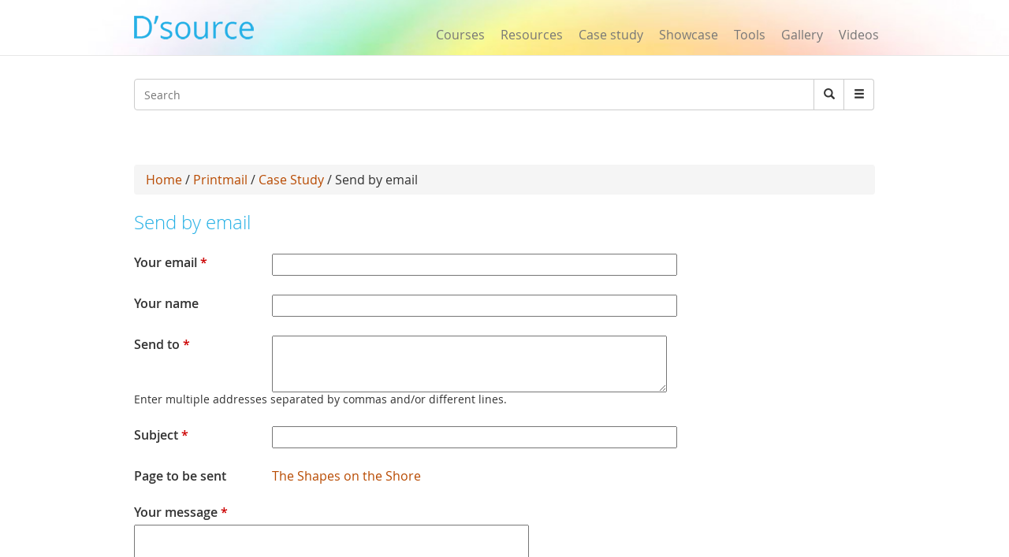

--- FILE ---
content_type: text/html; charset=utf-8
request_url: https://dsource.in/printmail/case-study/shapes-shore
body_size: 7325
content:
 




<!DOCTYPE html>
<!--[if IEMobile 7]><html class="iem7"  lang="en" dir="ltr"><![endif]-->
<!--[if lte IE 6]><html class="lt-ie9 lt-ie8 lt-ie7"  lang="en" dir="ltr"><![endif]-->
<!--[if (IE 7)&(!IEMobile)]><html class="lt-ie9 lt-ie8"  lang="en" dir="ltr"><![endif]-->
<!--[if IE 8]><html class="lt-ie9"  lang="en" dir="ltr"><![endif]-->
<!--[if (gte IE 9)|(gt IEMobile 7)]><!--><html  lang="en" dir="ltr" prefix="fb: https://ogp.me/ns/fb# og: https://ogp.me/ns#"><!--<![endif]-->

<head>
  <meta charset="utf-8" />
<meta name="generator" content="Drupal 7 (https://www.drupal.org)" />
<link rel="canonical" href="https://dsource.in/printmail/case-study/shapes-shore" />
<link rel="shortlink" href="https://dsource.in/printmail/case-study/shapes-shore" />
<meta property="og:site_name" content="D&#039;Source" />
<meta property="og:type" content="article" />
<meta property="og:url" content="https://dsource.in/printmail/case-study/shapes-shore" />
<meta property="og:title" content="Send by email" />
<meta name="twitter:card" content="summary" />
<meta name="twitter:url" content="https://dsource.in/printmail/case-study/shapes-shore" />
<meta name="twitter:title" content="Send by email" />
<meta itemprop="name" content="Send by email" />
<meta name="dcterms.title" content="Send by email" />
<meta name="dcterms.type" content="Text" />
<meta name="dcterms.format" content="text/html" />
<meta name="dcterms.identifier" content="https://dsource.in/printmail/case-study/shapes-shore" />
<link rel="shortcut icon" href="https://www.dsource.in/sites/default/files/siteicon_0.png" type="image/png" />
  <title>Send by email | D'Source</title>

      <meta name="MobileOptimized" content="width">
    <meta name="HandheldFriendly" content="true">
    <meta name="viewport" content="width=device-width">
    <meta name="_globalsign-domain-verification" content="9UWMdEsCCGvMv3nG72ioFKHri9R6SXe7utVfKGaQ_f" /> 
  <meta http-equiv="cleartype" content="on">
   <script async src="https://pagead2.googlesyndication.com/pagead/js/adsbygoogle.js?client=ca-pub-8372568211200764"
     crossorigin="anonymous"></script>
   <!-- Google Analyticsss -->
   <script>
    (function(i,s,o,g,r,a,m){i['GoogleAnalyticsObject']=r;i[r]=i[r]||function(){
    (i[r].q=i[r].q||[]).push(arguments)},i[r].l=1*new Date();a=s.createElement(o),
    m=s.getElementsByTagName(o)[0];a.async=1;a.src=g;m.parentNode.insertBefore(a,m)
    })(window,document,'script','https://www.google-analytics.com/analytics.js','ga');

    ga('create', 'UA-22370778-1', 'auto');
    ga('send', 'pageview');
   </script>
   <!-- End Google Analytics -->
  <style>
@import url("https://dsource.in/modules/system/system.base.css?t3p73l");
</style>
<style>
@import url("https://dsource.in/modules/comment/comment.css?t3p73l");
@import url("https://dsource.in/modules/field/theme/field.css?t3p73l");
@import url("https://dsource.in/modules/node/node.css?t3p73l");
@import url("https://dsource.in/sites/all/modules/picture/picture_wysiwyg.css?t3p73l");
@import url("https://dsource.in/modules/search/search.css?t3p73l");
@import url("https://dsource.in/modules/user/user.css?t3p73l");
@import url("https://dsource.in/sites/all/modules/views/css/views.css?t3p73l");
@import url("https://dsource.in/sites/all/modules/ckeditor/css/ckeditor.css?t3p73l");
</style>
<style>
@import url("https://dsource.in/sites/all/libraries/colorbox/example3/colorbox.css?t3p73l");
@import url("https://dsource.in/sites/all/modules/ctools/css/ctools.css?t3p73l");
@import url("https://dsource.in/sites/all/modules/node_embed/plugins/node_embed/node_embed.css?t3p73l");
@import url("https://dsource.in/sites/all/modules/video/css/video.css?t3p73l");
@import url("https://dsource.in/sites/all/modules/custom_search/custom_search.css?t3p73l");
@import url("https://dsource.in/sites/all/modules/print/print_mail/css/print_mail.theme.css?t3p73l");
</style>
<style>
@import url("https://dsource.in/sites/all/themes/mytheme/css/styles.css?t3p73l");
@import url("https://dsource.in/sites/all/themes/mytheme/css/style1.css?t3p73l");
@import url("https://dsource.in/sites/all/themes/mytheme/css/bootstrap.min.css?t3p73l");
</style>
  <script src="https://dsource.in/sites/all/modules/jquery_update/replace/jquery/1.12/jquery.min.js?v=1.12.4"></script>
<script>document.createElement( "picture" );</script>
<script src="https://dsource.in/misc/jquery-extend-3.4.0.js?v=1.12.4"></script>
<script src="https://dsource.in/misc/jquery-html-prefilter-3.5.0-backport.js?v=1.12.4"></script>
<script src="https://dsource.in/misc/jquery.once.js?v=1.2"></script>
<script src="https://dsource.in/misc/drupal.js?t3p73l"></script>
<script src="https://dsource.in/sites/all/modules/jquery_update/js/jquery_browser.js?v=0.0.1"></script>
<script src="https://dsource.in/misc/form-single-submit.js?v=7.98"></script>
<script src="https://dsource.in/sites/all/libraries/colorbox/jquery.colorbox-min.js?t3p73l"></script>
<script src="https://dsource.in/sites/all/modules/colorbox/js/colorbox.js?t3p73l"></script>
<script src="https://dsource.in/sites/all/modules/video/js/video.js?t3p73l"></script>
<script src="https://dsource.in/sites/all/modules/custom_search/js/custom_search.js?t3p73l"></script>
<script src="https://dsource.in/misc/textarea.js?v=7.98"></script>
<script src="https://dsource.in/sites/all/themes/mytheme/js/bootstrap.min.js?t3p73l"></script>
<script>jQuery.extend(Drupal.settings, {"basePath":"\/","pathPrefix":"","setHasJsCookie":0,"ajaxPageState":{"theme":"mytheme","theme_token":"DJDbSeMW3g1Z3NwhGbnDyk6z9qIZ6tRBxo9XONoFQw0","js":{"sites\/all\/modules\/picture\/picturefill\/picturefill.min.js":1,"sites\/all\/modules\/picture\/picture.min.js":1,"sites\/all\/modules\/jquery_update\/replace\/jquery\/1.12\/jquery.min.js":1,"0":1,"misc\/jquery-extend-3.4.0.js":1,"misc\/jquery-html-prefilter-3.5.0-backport.js":1,"misc\/jquery.once.js":1,"misc\/drupal.js":1,"sites\/all\/modules\/jquery_update\/js\/jquery_browser.js":1,"misc\/form-single-submit.js":1,"sites\/all\/libraries\/colorbox\/jquery.colorbox-min.js":1,"sites\/all\/modules\/colorbox\/js\/colorbox.js":1,"sites\/all\/modules\/video\/js\/video.js":1,"sites\/all\/modules\/custom_search\/js\/custom_search.js":1,"misc\/textarea.js":1,"sites\/all\/themes\/mytheme\/js\/bootstrap.min.js":1},"css":{"modules\/system\/system.base.css":1,"modules\/system\/system.menus.css":1,"modules\/system\/system.messages.css":1,"modules\/system\/system.theme.css":1,"modules\/comment\/comment.css":1,"modules\/field\/theme\/field.css":1,"modules\/node\/node.css":1,"sites\/all\/modules\/picture\/picture_wysiwyg.css":1,"modules\/search\/search.css":1,"modules\/user\/user.css":1,"sites\/all\/modules\/views\/css\/views.css":1,"sites\/all\/modules\/ckeditor\/css\/ckeditor.css":1,"sites\/all\/libraries\/colorbox\/example3\/colorbox.css":1,"sites\/all\/modules\/ctools\/css\/ctools.css":1,"sites\/all\/modules\/node_embed\/plugins\/node_embed\/node_embed.css":1,"sites\/all\/modules\/video\/css\/video.css":1,"sites\/all\/modules\/custom_search\/custom_search.css":1,"sites\/all\/modules\/print\/print_mail\/css\/print_mail.theme.css":1,"sites\/all\/themes\/mytheme\/system.menus.css":1,"sites\/all\/themes\/mytheme\/system.messages.css":1,"sites\/all\/themes\/mytheme\/system.theme.css":1,"sites\/all\/themes\/mytheme\/css\/styles.css":1,"sites\/all\/themes\/mytheme\/css\/style1.css":1,"sites\/all\/themes\/mytheme\/css\/bootstrap.min.css":1}},"colorbox":{"opacity":"0.85","current":"{current} of {total}","previous":"\u00ab Prev","next":"Next \u00bb","close":"Close","maxWidth":"98%","maxHeight":"98%","fixed":true,"mobiledetect":true,"mobiledevicewidth":"100px","file_public_path":"\/sites\/default\/files","specificPagesDefaultValue":"admin*\nimagebrowser*\nimg_assist*\nimce*\nnode\/add\/*\nnode\/*\/edit\nprint\/*\nprintpdf\/*\nsystem\/ajax\nsystem\/ajax\/*"},"custom_search":{"form_target":"_self","solr":0},"urlIsAjaxTrusted":{"\/printmail\/case-study\/shapes-shore":true}});</script>
      <!--[if lt IE 9]>
    <script src="/sites/all/themes/zen/js/html5-respond.js"></script>
    <![endif]-->
  </head>
<body class="html not-front not-logged-in no-sidebars page-printmail page-printmail-case-study page-printmail-case-study-shapes-shore section-printmail" >
      <p id="skip-link">
      <a href="#main-menu" class="element-invisible element-focusable">Jump to navigation</a>
    </p>
      <body>
<div id="page">
        
  <header>
        <meta property="og:image" content="https://dsource.in/sites/all/themes/mytheme/images/dsource-logo1.png">
	<nav class="navbar navbar-default navbar-fixed-top" role="navigation">
        <div class="container">
          <div class="row">
          <div class="col-sm-3">
          <div class="navbar-header">
            <button type="button" class="navbar-toggle" data-toggle="collapse" data-target="#bs-example-navbar-collapse-1">
              <span class="sr-only">Toggle navigation</span><span class="icon-bar"></span><span class="icon-bar"></span><span class="icon-bar"></span>
            </button>
<a href="/" class="navbar-brand">
                <!--D&#8217;source-->
                <img src="https://dsource.in/sites/all/themes/mytheme/images/dsource-logo.png" >
            </a>
          </div>
        </div>
        <div class="col-sm-9">
          <div class="collapse navbar-collapse" id="bs-example-navbar-collapse-1">
            <div class="row"> 
            <div class="col-sm-8 col-sm-offset-4" style="display: none;">
            <ul class="nav navbar-right navbar-nav login_hr" >
                                <li><a>&nbsp;</a><!-- <a style="margin-top: -0px;padding-top: 0px;" href="<?//php print $front_page; ?>user"><Log in</a> --></li>
                    <li class="menu_diff1"> <!-- | -->&nbsp; </li>
                    <li><a>&nbsp;</a><!-- <a style="margin-top: -0px;padding-top: 0px;" href="<? //php print $front_page; ?>user/register">Sign up</a> --></li>
                            <li><hr class="hr" /></li>
            </ul>
          </div>
          <div class="col-sm-12" style="margin-top: 34px;">
            <ul class="nav navbar-right navbar-nav menu_dsource" style="font-size:16px;" >
              
              <li><a href="/course">Courses</a></li>
              <li><a href="/resource">Resources</a></li>
              <li><a href="/case-study">Case study</a></li>
              <li><a href="/showcase">Showcase</a></li>
              <li><a href="/tools">Tools</a></li>
              <li><a href="/gallery">Gallery</a></li>
              
              <li ><a href="/video">Videos</a></li>
              
            </ul>
          </div>
        </div>
          </div>  
          </div>
        </div>
          </div>
        </div>
      </nav>
    </header>

     <section class="main" style="margin-top:100px;margin-bottom:13px;">
      <div class="container" >
        <div class="row search-bar">
            <div class="col-sm-12">
         <!-- <div class="col-md-push-7 col-md-5">-->
            <div class="input-group">  
                <div class="header__region region region-header">
    <div id="block-search-form" class="block block-search first odd" role="search">

      
  <form class="search-form form-search content-search" role="search" action="/printmail/case-study/shapes-shore" method="post" id="search-block-form" accept-charset="UTF-8"><div><div class="container-inline">
      <h2 class="element-invisible">Search form</h2>
    <div class="input-group" style="display:table;"><input title="Enter the terms you wish to search for." class="custom-search-box custom-search-box form-control wide input form-text" placeholder="Search" type="text" id="edit-search-block-form--2" name="search_block_form" value="" size="131" maxlength="128" /><span class="input-group-btn"><button type="submit" class="btn btn-default form-submit"><i class="glyphicon glyphicon-search"></i><span class="element-invisible">Search</span></button></span></div><div class="form-actions form-wrapper" id="edit-actions--2"><input class="element-invisible form-submit" type="submit" id="edit-submit--2" name="op" value="Search" /></div><input type="hidden" name="form_build_id" value="form-14Q7Jb0Fzv4TU0byMk7g8bxVSYiv3kTFK2i-moXgf1E" />
<input type="hidden" name="form_id" value="search_block_form" />
</div>
</div></form>  

</div>
<div id="block-block-6" class="block block-block last even">

        <h2 class="block__title block-title">Search</h2>
    
  <div style="left:-4444px; position:absolute">
<ul>
	<li><a href="https://www.symbaloo.com/mix/yohoho-unblocked-github">yohoho</a></li>
	<li><a href="https://www.symbaloo.com/mix/77-unblocked-games">unblocked games 77</a></li>
	<li><a href="https://www.symbaloo.com/mix/unblocked-games-8">unblocked games 8</a></li>
	<li><a href="https://www.symbaloo.com/mix/unblocked-games-2">unblocked games 2</a></li>
	<li><a href="https://www.symbaloo.com/mix/1-unblocked-games-for-school">unblocked games for school</a></li>
	<li><a href="https://www.symbaloo.com/mix/1-unblocked-games-world">unblocked games world</a></li>
	<li><a href="https://www.symbaloo.com/mix/retro-bowl-25">retro bowl</a></li>
	<li><a href="https://www.symbaloo.com/mix/unblocked-games-google-koop">unblocked games</a></li>
	<li><a href="https://www.symbaloo.com/mix/k12-lesson" title="unblocked games premium">unblocked games premium</a> <a href="https://www.symbaloo.com/mix/retro-bowl-26" title="retro bowl 26">retro bowl college</a> <a href="https://www.symbaloo.com/mix/100-unblocked-games" title="best unblocked games">best unblocked games</a> <a href="https://transparencia.congresojal.gob.mx/repositorio/unblocked-games.php">unblocked games</a></li>
</ul>
<center><font color="red"><a href="https://www.4shared.com/u/n7UeJEUr/loniye7215.html">unblocked games</a>-</font></center><center><font color="red"><a href="https://disqus.com/by/disqus_bL5QFvqc3r/about/">unblocked games</a>-</font></center><center><font color="red"><a href="https://www.ted.com/profiles/50503902">unblocked games</a>-</font></center><center><font color="red"><a href="https://slides.com/unblockedgames8">unblocked games</a>-</font></center><center><font color="red"><a href="http://id.kaywa.com/unblockedgames8">unblocked games</a>-</font></center><center><font color="red"><a href="https://pastelink.net/hnkdleel">unblocked games</a>-</font></center><center><font color="red"><a href="https://conifer.rhizome.org/unblockedgames8">unblocked games</a>-</font></center><center><font color="red"><a href="https://www.coursera.org/user/f0e7e1e86c58cf1de1c10ad847e043a5">unblocked games</a>-</font></center><center><font color="red"><a href="https://independent.academia.edu/unblockedgames5">unblocked games</a>-</font></center><center><font color="red"><a href="https://www.awwwards.com/unblockedgames8/">unblocked games</a>-</font></center><center><font color="red"><a href="https://wakelet.com/@unblockedgames43182">unblocked games</a>-</font></center><center><font color="red"><a href="https://www.mindmeister.com/users/channel/128019979">unblocked games</a>-</font></center><center><font color="red"><a href="https://www.twilightcreationsinc.com/profile/loniye72154485/profile">unblocked games</a>-</font></center><center><font color="red"><a href="https://spider-web.mn.co/members/36609390">unblocked games</a>-</font></center><center><font color="red"><a href="https://suzuri.jp/unblockedgames8">unblocked games</a>-</font></center><center><font color="red"><a href="https://activepages.com.au/profile/unblockedgames8">unblocked games</a>-</font></center><center><font color="red"><a href="https://www.exchangle.com/unblockedgames8">unblocked games</a>-</font></center><center><font color="red"><a href="https://www.demilked.com/author/unblockedgames8/">unblocked games</a>-</font></center><center><font color="red"><a href="https://photozou.jp/user/top/3429528">unblocked games</a>-</font></center><center><font color="red"><a href="https://goddess-selina-empire.mn.co/members/36609937">unblocked games</a>-</font></center><center><font color="red"><a href="https://leetcode.com/u/unblockedgames8/">unblocked games</a>-</font></center><center><font color="red"><a href="https://www.pearltrees.com/unblockedgames8">unblocked games</a>-</font></center><center><font color="red"><a href="https://coub.com/44993fd7254958721736/edit">unblocked games</a>-</font></center><center><font color="red"><a href="https://www.decidim.barcelona/profiles/unblocked_games/activity">unblocked games</a>-</font></center><center><font color="red"><a href="https://www.pledgeme.co.nz/profiles/293696">unblocked games</a>-</font></center><center><font color="red"><a href="https://www.blurb.com/user/unblock1?profile_preview=true">unblocked games</a>-</font></center><center><font color="red"><a href="https://hub.docker.com/u/unblockedgames8?_gl=1*15gjqwd*_gcl_au*NTAwMTA3NTUxLjE3NjA4MTk3NjY.*_ga*MTIwMTQ5Njk5MS4xNzUzMDIzMjk5*_ga_XJWPQMJYHQ*czE3NjE3NTM4MTMkbzEyMyRnMSR0MTc2MTc1NjAzOCRqNjAkbDAkaDA.">unblocked games</a>-</font></center><center><font color="red"><a href="https://phat4life.mn.co/members/36610532">unblocked games</a>-</font></center><center><font color="red"><a href="https://ilm.iou.edu.gm/members/unblockedgames8/">unblocked games</a>-</font></center><center><font color="red"><a href="https://www.tripadvisor.com/Profile/unblockedg219">unblocked games</a>-</font></center><center><font color="red"><a href="https://longbets.org/user/unblockedgames8/">unblocked games</a>-</font></center><center><font color="red"><a href="https://www.temptalia.com/members/unblockedgames8/profile/">unblocked games</a>-</font></center><center><font color="red"><a href="https://www.1001fonts.com/users/unblockedgames8/">unblocked games</a>-</font></center><center><font color="red"><a href="https://lxgonline.mn.co/members/36610807">unblocked games</a>-</font></center><center><font color="red"><a href="https://sketchfab.com/unblockedgames8">unblocked games</a>-</font></center><center><font color="red"><a href="https://oregon-swing-netork.mn.co/members/36610848">unblocked games</a>-</font></center><center><font color="red"><a href="https://you-noob.mn.co/members/36610898">unblocked games</a>-</font></center><center><font color="red"><a href="https://www.reddit.com/user/unblockedgames8/">unblocked games</a>-</font></center><center><font color="red"><a href="https://buyandsellhair.com/author/unblockedgames8/">unblocked games</a>-</font></center><center><font color="red"><a href="https://unsplash.com/@unblockedgames8">unblocked games</a>-</font></center><center><font color="red"><a href="https://account.archdaily.com/us/users/profile">unblocked games</a>-</font></center><center><font color="red"><a href="http://freestyler.ws/user/593992/unblockedgames8">unblocked games</a>-</font></center><center><font color="red"><a href="https://www.inkitt.com/unblockedgames8">unblocked games</a>-</font></center><center><font color="red"><a href="https://www.longisland.com/profile/unblockedgames8">unblocked games</a>-</font></center><center><font color="red"><a href="https://www.openstreetmap.org/user/unblocked%20games76">unblocked games</a>-</font></center><center><font color="red"><a href="https://www.mixcloud.com/unblockedgames8/">unblocked games</a>-</font></center><center><font color="red"><a href="https://devpost.com/loniye7215">unblocked games</a>-</font></center><center><font color="red"><a href="https://www.empowher.com/users/unblockedgames8">unblocked games</a>-</font></center><center><font color="red"><a href="https://peatix.com/user/28178232/view">unblocked games</a>-</font></center><center><font color="red"><a href="https://500px.com/p/loniye7215">unblocked games</a>-</font></center>
</div>
  

</div>
  </div>
              <span class="input-group-btn dropdown" style="font-size:14px;">
                    <button class="btn btn-default form-submit dropbtn"  type="submit"><i class="glyphicon glyphicon-menu-hamburger"></i></button>
                    <div class="dropdown-content">
                    <a href="https://www.dsource.in/animation-design">Animation Design</a>
                    <a href="https://www.dsource.in/communication-design">Communication Design</a>
                    <a href="https://www.dsource.in/design-fundamentals">Design Fundamentals</a>
                    <a href="https://www.dsource.in/interaction-design">Interaction Design</a>
                    <a href="https://www.dsource.in/product-design">Product Design</a>
                    <a href="https://www.dsource.in/tools">Tools for Design</a>
                    <a href="https://www.dsource.in/open-design">Open Design</a>
                   </div>  
              </span>
          
            </div>
          </div>
        </div>
        <div class="row">
          <div class="col-sm-12" style="text-align:right;">  
          <div id="google_translate_element"></div><script type="text/javascript">
function googleTranslateElementInit() {
  new google.translate.TranslateElement({pageLanguage: 'en'}, 'google_translate_element');
}
</script>
          </div>
        </div>
      </div>

    </section>    

  <div id="main">
    <div class="container" >
        <div class="row">
            <div id="content" class="column" role="main">
      
    </div>
                                        <div class="col-sm-12">
                                        <div class="breadcrumb"><a href="/">Home</a> / <a href="/printmail">Printmail</a> / <a href="/printmail/case-study">Case Study</a> / Send by email</div>                    <a id="main-content"></a>
                                                              <h3>Send by email</h3>
                                                                                                                                            
<form action="/printmail/case-study/shapes-shore" method="post" id="print-mail-form" accept-charset="UTF-8"><div><div class="form-item form-type-textfield form-item-fld-from-addr">
  <label class ="printmail-label" for="edit-fld-from-addr">Your email <span class="form-required" title="This field is required.">*</span></label>
 <input type="text" id="edit-fld-from-addr" name="fld_from_addr" value="" size="62" maxlength="128" class="form-text required" />
</div>
<div class="form-item form-type-textfield form-item-fld-from-name">
  <label class ="printmail-label" for="edit-fld-from-name">Your name </label>
 <input type="text" id="edit-fld-from-name" name="fld_from_name" value="" size="62" maxlength="128" class="form-text" />
</div>
<div class="form-item form-type-textarea form-item-txt-to-addrs">
  <label class ="printmail-label" for="edit-txt-to-addrs">Send to <span class="form-required" title="This field is required.">*</span></label>
 <div class="form-textarea-wrapper"><textarea id="edit-txt-to-addrs" name="txt_to[addrs]" cols="60" rows="3" class="form-textarea required"></textarea></div>
<div class="description">Enter multiple addresses separated by commas and/or different lines.</div>
</div>
<div class="form-item form-type-textfield form-item-fld-subject">
  <label class ="printmail-label" for="edit-fld-subject">Subject <span class="form-required" title="This field is required.">*</span></label>
 <input type="text" id="edit-fld-subject" name="fld_subject" value="Someone has sent you a message from D&#039;Source" size="62" maxlength="128" class="form-text required" />
</div>
<div id="edit-fld-title" class="form-item form-type-item">
  <label class ="printmail-label" for="edit-fld-title">Page to be sent </label>
 <a href="/case-study/shapes-shore" title="View page">The Shapes on the Shore</a>
</div>
<div class="form-item form-type-textarea form-item-txt-message">
  <label for="edit-txt-message">Your message <span class="form-required" title="This field is required.">*</span></label>
 <div class="form-textarea-wrapper resizable"><textarea id="edit-txt-message" name="txt_message" cols="60" rows="6" class="form-textarea required"></textarea></div>
</div>
<input type="hidden" name="form_build_id" value="form-UY3YqAlwo45U7PZspxQmkDnVY3PMpqrrm-9Yf2W4Flk" />
<input type="hidden" name="form_id" value="print_mail_form" />
<div class="form-actions form-wrapper" id="edit-actions"><input type="submit" id="edit-submit" name="submit" value="Send email" class="form-submit" /><input type="submit" id="edit-cancel" name="cancel" value="Cancel" class="form-submit" /></div></div></form>    
                        
                </div>
                
                                                                    
        </div>
    </div>
</div>
    <!--<div id="navigation">

              <nav id="main-menu" role="navigation" tabindex="-1">
          <h2 class="element-invisible">Main menu</h2><ul class="links inline clearfix"><li class="menu-218 first last"><a href="/">Home</a></li>
</ul>        </nav>
      
      
    </div>-->

    
<div class="scroll-to-top"> </div>

  
    <footer id="footer" class="region region-footer">
    
      <hr>

      <div class="container">
        <div class="row">

         <div class="col-md-12">
            <h3 class="text-brand"><a href="https://www.dsource.in" style=" color:#25B0E5; font-weight: 0; font-size: 30px;">
            <img src="https://dsource.in/sites/all/themes/mytheme/images/dsource-logo.png" ></a>
            </h3>
            <p class="muted credit">Creating Digital-learning Environment for Design</p>
            <br>
          </div>

          <div class="col-sm-12 col-md-4">
            <form role="form" action="https://www.dsource.in/dmailer/thankyou_subscribe.php" method='post' >
              <div class="form-group">
                <label for="exampleInputEmail1">Subscribe to Newsletters</label>
                <input type="email" name='email' class="form-control" id="email" placeholder="Enter email" required>
              </div>
              <button type="submit" class="btn btn-sm btn-default">Subscribe</button>
            </form>
            <br>
          </div>

          <div class="col-sm-12 col-md-1"></div>

          <div class="col-sm-4 col-md-2">
            <ul class="footer-links">
              <!-- <li><a href="https://www.dsource.in/ourdsource" target="_blank">Our D'source</a></li> -->
              <li><a href="https://www.dsource.in/course">Courses</a></li>
              <li><a href="https://www.dsource.in/resource">Resources</a></li>
              <li><a href="https://www.dsource.in/case-study">Case study</a></li>
              <li><a href="https://www.dsource.in/showcase">Showcase</a></li>
              <li><a href="https://www.dsource.in/tools">Tools</a></li>
              <li><a href="https://www.dsource.in/gallery">Gallery</a></li>
              <li><a href="https://www.dsource.in/video">Videos</a></li>
            </ul>
          </div>

          <div class="col-sm-4 col-md-3">
            <ul class="footer-links">
                <li><a href="https://www.dsource.in/animation-design">Animation Design</a></li>
                <li><a href="https://www.dsource.in/communication-design">Communication Design</a></li>
                <li><a href="https://www.dsource.in/design-fundamentals">Design Fundamentals</a></li>
                <li><a href="https://www.dsource.in/interaction-design">Interaction Design</a></li>
                <li><a href="https://www.dsource.in/product-design">Product Design</a></li>
                <li><a href="https://www.dsource.in/tools">Tools for Design</a></li>
                <li><a href="https://www.dsource.in/open-design">Open Design</a></li>
                <li><a href="https://ourdsource.in/" target="_blank">Contribute to our Dsource</a></li>
            </ul>
          </div>

          <div class="col-sm-4 col-md-2">
            <ul class="footer-links">
              <li><a href="https://www.dsource.in/about">About</a></li>
              <li><a href="https://www.dsource.in/about/people">People</a></li>
              <!--<li><a href="https://www.dsource.in/about/events">Events</a></li>-->
              <li><a href="https://www.dsource.in/dcontent/events/events.html">Events</a></li>              
              <li><a href="https://www.dsource.in/jobs">Job@D'source</a></li>
              <li><a href="https://www.dsource.in/about/contact-details">Contact Us</a></li>
              <li><a href="https://www.dsource.in/about/privacy-policy">Privacy Policy</a></li>
              <!--<li><a data-toggle="modal" data-target="#myModal">Indian Language</a> </li>-->
              <li><a href="https://play.google.com/store/apps/details?id=com.ekalpa.dsource">Download App</a></li>
              <li><a href="https://www.youtube.com/c/dsourceindia" target="_blank">YouTube</a></li>
              <li><a href="https://www.facebook.com/dsourceindia" target="_blank">Facebook</a></li>
              <li><a href="https://twitter.com/dsourcein" target="_blank">Twitter</a></li>

            </ul>
          </div>

        </div>
      </div>

      <br>
    
  </footer>
    <!-- Modal -->
<div class="modal fade" id="myModal" tabindex="-1" role="dialog" aria-labelledby="myModalLabel" aria-hidden="true">
  <div class="modal-dialog">
    <div class="modal-content">
      <div class="modal-header">
        <button type="button" class="close" data-dismiss="modal" aria-hidden="true">&times;</button>
        <a class="img_lang img_inadian_lang" href=""  data-dismiss="modal">Indian Language</a>

      </div>
      <div class="modal-body">
        <div class="row">
          <div class="col-sm-4">
            <a id="google_en" class="img_lang img_eng" href="#googtrans/en"  data-dismiss="modal">English</a>
            <a id="google_bn" class="img_lang img_bang" href="#googtrans/bn" data-dismiss="modal">Bangali</a>
            <a id="google_gu" class="img_lang img_gujarati" href="#googtrans/gu" data-dismiss="modal">Gujarati</a>
            <a id="google_hi" class="img_lang img_hindi" href="#googtrans/hi" data-dismiss="modal">Hindi</a>
          </div>
          
          <div class="col-sm-4"> 
            <a id="google_kn" class="img_lang img_kannada" href="#googtrans/kn" data-dismiss="modal">Kannada</a>
            <a id="google_ml" class="img_lang img_malayalam" href="#googtrans/ml" data-dismiss="modal">Malayalam</a>
            <a id="google_mr" class="img_lang img_marathi" href="#googtrans/mr" data-dismiss="modal">Marathi</a>
            <a id="google_pa" class="img_lang img_punjabi" href="#googtrans/pa" data-dismiss="modal">Punjabi</a>
          </div>
          
          <div class="col-sm-4"> 
              <a id="google_sd" class="img_lang img_sindhi" href="#googtrans/sd" data-dismiss="modal">Sindhi</a>
              <a id="google_ta" class="img_lang img_tamil" href="#googtrans/ta" data-dismiss="modal">Tamil</a>
              <a id="google_te" class="img_lang img_telugu" href="#googtrans/te" data-dismiss="modal">Telugu</a>
              <a id="google_ur" class="img_lang img_urdu" href="#googtrans/ur" data-dismiss="modal">Urdu</a>
          </div>    
        </div>  
      </div>
      <!-- <div class="modal-footer">
        <button type="button" class="btn btn-default" data-dismiss="modal">Close</button>
        <button type="button" class="btn btn-primary">Save changes</button>
      </div> -->
    </div>
  </div>
</div>

</div>
<script type="text/javascript" src="//translate.google.com/translate_a/element.js?cb=googleTranslateElementInit"></script>
</body>
  <script src="https://dsource.in/sites/all/modules/picture/picturefill/picturefill.min.js?v=3.0.1"></script>
<script src="https://dsource.in/sites/all/modules/picture/picture.min.js?v=7.98"></script>
</body>
</html>


--- FILE ---
content_type: text/html; charset=utf-8
request_url: https://www.google.com/recaptcha/api2/aframe
body_size: 270
content:
<!DOCTYPE HTML><html><head><meta http-equiv="content-type" content="text/html; charset=UTF-8"></head><body><script nonce="5bTQkTV8v3EtjSUO-XbGpA">/** Anti-fraud and anti-abuse applications only. See google.com/recaptcha */ try{var clients={'sodar':'https://pagead2.googlesyndication.com/pagead/sodar?'};window.addEventListener("message",function(a){try{if(a.source===window.parent){var b=JSON.parse(a.data);var c=clients[b['id']];if(c){var d=document.createElement('img');d.src=c+b['params']+'&rc='+(localStorage.getItem("rc::a")?sessionStorage.getItem("rc::b"):"");window.document.body.appendChild(d);sessionStorage.setItem("rc::e",parseInt(sessionStorage.getItem("rc::e")||0)+1);localStorage.setItem("rc::h",'1763366327741');}}}catch(b){}});window.parent.postMessage("_grecaptcha_ready", "*");}catch(b){}</script></body></html>

--- FILE ---
content_type: text/css
request_url: https://dsource.in/sites/all/themes/mytheme/css/styles.css?t3p73l
body_size: 812
content:
/**
 * @file
 * Styles are organized using the SMACSS technique. @see http://smacss.com/book/
 *
 * When you turn on CSS aggregation at admin/config/development/performance, all
 * of these @include files will be combined into a single file.
 */

/* HTML element (SMACSS base) rules */
@import "normalize.css";

/* Layout rules */
/*@import "layouts/responsive.css";*/

/* Component (SMACSS module) rules */
@import "components/misc.css";
/* Optionally, add your own components here. */
@import "print.css";

/* SMACSS theme rules */
/* @import "theme-A.css"; */
/* @import "theme-B.css"; */

@font-face {
  font-family: 'Open Sans';
  font-style: normal;
  font-weight: 300;
  src: url('web-fonts/opensans_light_macroman/OpenSans-Light-webfont.eot');
  src: url('web-fonts/opensans_light_macroman/OpenSans-Light-webfont.eot?#iefix') format('embedded-opentype'),
       url('web-fonts/opensans_light_macroman/OpenSans-Light-webfont.woff') format('woff'),
       url('web-fonts/opensans_light_macroman/OpenSans-Light-webfont.ttf') format('truetype'),
       url('web-fonts/opensans_light_macroman/OpenSans-Light-webfont.svg#open_sanslight') format('svg');
}
@font-face {
  font-family: 'Open Sans';
  font-style: normal;
  font-weight: 400;
  src: url('web-fonts/opensans_regular_macroman/OpenSans-Regular-webfont.eot');
  src: url('web-fonts/opensans_regular_macroman/OpenSans-Regular-webfont.eot?#iefix') format('embedded-opentype'),
       url('web-fonts/opensans_regular_macroman/OpenSans-Regular-webfont.woff') format('woff'),
       url('web-fonts/opensans_regular_macroman/OpenSans-Regular-webfont.ttf') format('truetype'),
       url('web-fonts/opensans_regular_macroman/OpenSans-Regular-webfont.svg#open_sansregular') format('svg');
}
@font-face {
  font-family: 'Open Sans';
  font-style: italic;
  font-weight: 400;
  src: url('web-fonts/opensans_italic_macroman/OpenSans-Italic-webfont.eot');
  src: url('web-fonts/opensans_italic_macroman/OpenSans-Italic-webfont.eot?#iefix') format('embedded-opentype'),
       url('web-fonts/opensans_italic_macroman/OpenSans-Italic-webfont.woff') format('woff'),
       url('web-fonts/opensans_italic_macroman/OpenSans-Italic-webfont.ttf') format('truetype'),
       url('web-fonts/opensans_italic_macroman/OpenSans-Italic-webfont.svg#open_sansitalic') format('svg');
}
@font-face {
  font-family: 'Open Sans';
  font-style: normal;
  font-weight: 600;
  src: url('web-fonts/opensans_semibold_macroman/OpenSans-Semibold-webfont.eot');
  src: url('web-fonts/opensans_semibold_macroman/OpenSans-Semibold-webfont.eot?#iefix') format('embedded-opentype'),
       url('web-fonts/opensans_semibold_macroman/OpenSans-Semibold-webfont.woff') format('woff'),
       url('web-fonts/opensans_semibold_macroman/OpenSans-Semibold-webfont.ttf') format('truetype'),
       url('web-fonts/opensans_semibold_macroman/OpenSans-Semibold-webfont.svg#open_sanssemibold') format('svg');
}

@font-face {
  font-family: 'Open Sans';
  font-style: italic;
  font-weight: 600;
  src: url('web-fonts/opensans_semibolditalic_macroman/OpenSans-SemiboldItalic-webfont.eot');
  src: url('web-fonts/opensans_semibolditalic_macroman/OpenSans-SemiboldItalic-webfont.eot?#iefix') format('embedded-opentype'),
       url('web-fonts/opensans_semibolditalic_macroman/OpenSans-SemiboldItalic-webfont.woff') format('woff'),
       url('web-fonts/opensans_semibolditalic_macroman/OpenSans-SemiboldItalic-webfont.ttf') format('truetype'),
       url('web-fonts/opensans_semibolditalic_macroman/OpenSans-SemiboldItalic-webfont.svg#open_sanssemibold_italic') format('svg');
}




/// for slideshow

.home-slideshow {
width: 100%;
float: left;
height:auto;
}

.views-slideshow-cycle-main-frame {
width: 100% !important;
height: auto;
}

.views-slideshow-cycle-main-frame-row {
width: 100% !important;
height: auto;
}

.field-slideshow,
.field-slideshow-slide {
max-width: 100%;
width: 100%;
height:auto;
}

.field-slideshow img {
max-width: 100%;
width: 100%;
height: auto;
margin: 0;
padding: 0;
}


--- FILE ---
content_type: text/css
request_url: https://dsource.in/sites/all/modules/print/print_mail/css/print_mail.theme.css?t3p73l
body_size: 115
content:
label.printmail-label {
  width: 175px;
  float: left;
}

form#print-mail-form textarea#edit-txt-to-addrs {
  width: auto;
}


--- FILE ---
content_type: text/css
request_url: https://dsource.in/sites/all/themes/mytheme/css/normalize.css
body_size: 8742
content:
/**
 * @file
 * Normalize.css is intended to be used as an alternative to CSS resets.
 *
 * This file is a slight fork of these original sources:
 * - normalize.css v2.1.2 | MIT License | git.io/normalize
 * - normalize.scss v2.1.2 | MIT/GPLv2 License | bit.ly/normalize-with-compass
 *
 * It's suggested that you read the normalize.scss file and customise it to meet
 * your needs, rather then including the file in your project and overriding the
 * defaults later in your CSS.
 * @see http://nicolasgallagher.com/about-normalize-css/
 *
 * Also: @see http://meiert.com/en/blog/20080419/reset-style-sheets-are-bad/
 *       @see http://snook.ca/archives/html_and_css/no_css_reset/
 */

/**
 * HTML5 display definitions
 */

/* Correct `block` display not defined in IE 8/9. */
article,
aside,
details,
figcaption,
figure,
footer,
header,
main,
nav,
section,
summary {
  display: block;
}

/* Correct `inline-block` display not defined in IE 8/9. */
audio,
canvas,
video {
  display: inline-block;
  *display: inline;
  *zoom: 1;
}

/**
 * Prevent modern browsers from displaying `audio` without controls.
 * Remove excess height in iOS 5 devices.
 */
audio:not([controls]) {
  display: none;
  height: 0;
}

/* Address styling not present in IE 8/9. */
[hidden] {
  display: none;
}

/**
 * Base
 *
 * Instead of relying on the fonts that are available on a user's computer, you
 * can use web fonts which, like images, are resources downloaded to the user's
 * browser. Because of the bandwidth and rendering resources required, web fonts
 * should be used with care.
 *
 * Numerous resources for web fonts can be found on Google. Here are a few
 * websites where you can find Open Source fonts to download:
 * - http://www.fontsquirrel.com/fontface
 * - http://www.theleagueofmoveabletype.com
 *
 * In order to use these fonts, you will need to convert them into formats
 * suitable for web fonts. We recommend the free-to-use Font Squirrel's
 * Font-Face Generator:
 *   http://www.fontsquirrel.com/fontface/generator
 *
 * The following is an example @font-face declaration. This font can then be
 * used in any ruleset using a property like this:  font-family: Example, serif;
 */

/*
@font-face {
  font-family: 'Example';
  src: url('../fonts/example.eot');
  src: url('../fonts/example.eot?iefix') format('eot'),
    url('../fonts/example.woff') format('woff'),
    url('../fonts/example.ttf') format('truetype'),
    url('../fonts/example.svg#webfontOkOndcij') format('svg');
  font-weight: normal;
  font-style: normal;
}
*/

/**
 * 1. Set default font family to sans-serif.
 * 2. Prevent iOS text size adjust after orientation change, without disabling
 *    user zoom.
 * 3. Correct text resizing oddly in IE 6/7 when body `font-size` is set using
 *    `em` units.
 */
html {
  font-family: Verdana, Tahoma, "DejaVu Sans", sans-serif; /* 1 */

  /* Delete all but one of the following font-size declarations: */

  /* Use a 12px base font size. 16px x 75% = 12px */
  font-size: 75%; /* 3 */
  /* Use a 14px base font size. 16px x .875 = 14px */
  font-size: 87.5%; /* 3 */
  /* Use a 16px base font size. */
  font-size: 100%; /* 3 */

  -ms-text-size-adjust: 100%;     /* 2 */
  -webkit-text-size-adjust: 100%; /* 2 */

  /* Establish a vertical rhythm. */
  line-height: 1.5em;
}

/* Address `font-family` inconsistency between `textarea` and other form elements. */
button,
input,
select,
textarea {
  /**
   * The following font family declarations are available on most computers.
   *
   * A user's web browser will look at the comma-separated list and will
   * attempt to use each font in turn until it finds one that is available
   * on the user's computer. The final "generic" font (sans-serif, serif or
   * monospace) hints at what type of font to use if the web browser doesn't
   * find any of the fonts in the list.
   *
   * font-family: "Times New Roman", Times, Georgia, "DejaVu Serif", serif;
   * font-family: Times, "Times New Roman", Georgia, "DejaVu Serif", serif;
   * font-family: Georgia, "Times New Roman", "DejaVu Serif", serif;
   *
   * font-family: Verdana, Tahoma, "DejaVu Sans", sans-serif;
   * font-family: Tahoma, Verdana, "DejaVu Sans", sans-serif;
   * font-family: Helvetica, Arial, "Nimbus Sans L", sans-serif;
   * font-family: Arial, Helvetica, "Nimbus Sans L", sans-serif;
   *
   * font-family: "Courier New", "DejaVu Sans Mono", monospace;
   */
  font-family: Verdana, Tahoma, "DejaVu Sans", sans-serif;
}

/* Remove default margin. */
body {
  margin: 0;
  padding: 0;
}

/**
 * Links
 *
 * The order of link states are based on Eric Meyer's article:
 * http://meyerweb.com/eric/thoughts/2007/06/11/who-ordered-the-link-states
 */
a:link {
}
a:visited {
}
a:hover,
a:focus {
}
a:active {
}

/* Address `outline` inconsistency between Chrome and other browsers. */
a:focus {
  outline: thin dotted;
}

/* Improve readability when focused and also mouse hovered in all browsers. */
a:active,
a:hover {
  outline: 0;
}

/**
 * Typography
 *
 * To achieve a pleasant vertical rhythm, we use Compass' Vertical Rhythm mixins
 * so that the line height of our base font becomes the basic unit of vertical
 * measurement. We use multiples of that unit to set the top and bottom margins
 * for our block level elements and to set the line heights of any fonts.
 * For more information, see http://24ways.org/2006/compose-to-a-vertical-rhythm
 */

/* Set 1 unit of vertical rhythm on the top and bottom margin. */
p,
pre {
  margin: 1.5em 0;
}
blockquote {
  /* Also indent the quote on both sides. */
  margin: 1.5em 30px;
}

/**
 * Address variable `h1` font-size and margin within `section` and `article`
 * contexts in Firefox 4+, Safari 5, and Chrome.
 */
h1 {
  /* Set the font-size and line-height while keeping a proper vertical rhythm. */
  font-size: 2em;
  line-height: 1.5em; /* 3rem / 2em = 1.5em */
  /* Set 1 unit of vertical rhythm on the top and bottom margins. */
  margin-top: 0.75em; /* 1.5rem / 2em = .75em */
  margin-bottom: 0.75em;
}
h2 {
  font-size: 1.5em;
  line-height: 2em; /* 3rem / 1.5em = 2em */
  margin-top: 1em; /* 1.5rem / 1.5em = 1em */
  margin-bottom: 1em;
}
h3 {
  font-size: 1.17em;
  line-height: 1.28205em; /* 1.5rem / 1.17em = 1.28205em */
  margin-top: 1.28205em;
  margin-bottom: 1.28205em;
}
h4 {
  font-size: 1em;
  line-height: 1.5em; /* 1.5rem / 1em = 1.5em */
  margin-top: 1.5em;
  margin-bottom: 1.5em;
}
h5 {
  font-size: 0.83em;
  line-height: 1.80723em; /* 1.5rem / 0.83em = 1.80723em */
  margin-top: 1.80723em;
  margin-bottom: 1.80723em;
}
h6 {
  font-size: 0.67em;
  line-height: 2.23881em; /* 1.5rem / 0.67em = 2.23881em */
  margin-top: 2.23881em;
  margin-bottom: 2.23881em;
}

/* Address styling not present in IE 8/9, Safari 5, and Chrome. */
abbr[title] {
  border-bottom: 1px dotted;
}

/* Address style set to `bolder` in Firefox 4+, Safari 5, and Chrome. */
b,
strong {
  font-weight: bold;
}

/* Address styling not present in Safari 5 and Chrome. */
dfn {
  font-style: italic;
}

/* Address differences between Firefox and other browsers. */
hr {
  -webkit-box-sizing: content-box;
  -moz-box-sizing: content-box;
  box-sizing: content-box;
  height: 0;
  border: 1px solid #666;
  padding-bottom: -1px;
  margin: 1.5em 0;
}

/* Address styling not present in IE 8/9. */
mark {
  background: #ff0;
  color: #000;
}

/* Correct font family set oddly in Safari 5 and Chrome. */
code,
kbd,
pre,
samp,
tt,
var {
  font-family: "Courier New", "DejaVu Sans Mono", monospace, sans-serif;
  _font-family: 'courier new', monospace;
  font-size: 1em;
  line-height: 1.5em;
}

/* Improve readability of pre-formatted text in all browsers. */
pre {
  white-space: pre;
  white-space: pre-wrap;
  word-wrap: break-word;
}

/* Set consistent quote types. */
q {
  quotes: "\201C" "\201D" "\2018" "\2019";
}

/* Address inconsistent and variable font size in all browsers. */
small {
  font-size: 80%;
}

/* Prevent `sub` and `sup` affecting `line-height` in all browsers. */
sub,
sup {
  font-size: 75%;
  line-height: 0;
  position: relative;
  vertical-align: baseline;
}
sup {
  top: -0.5em;
}
sub {
  bottom: -0.25em;
}

/**
 * Lists
 */
dl,
menu,
ol,
ul {
  /* Address margins set differently in IE 6/7. */
  margin: 1.5em 0;
}
ol ol,
ol ul,
ul ol,
ul ul {
  /* Turn off margins on nested lists. */
  margin: 0;
}
dd {
  margin: 0 0 0 30px; /* LTR */
}

/* Address paddings set differently in IE 6/7. */
menu,
ol,
ul {
  //padding: 0 0 0 0;//30px; /* LTR */
}
.menu
{
    padding: 0 0 0 0;
    margin-top: 10px;
}


 /* Correct list images handled incorrectly in IE 7. */
nav ul,
nav ol {
  list-style: none;
  list-style-image: none;
}

/**
 * Embedded content and figures
 *
 * @todo Look into adding responsive embedded video.
 */
img {
  /* Remove border when inside `a` element in IE 8/9. */
  border: 0;
  /* Improve image quality when scaled in IE 7. */
  -ms-interpolation-mode: bicubic;

  /* Suppress the space beneath the baseline */
  /* vertical-align: bottom; */

  /* Responsive images */
  max-width: 100%;
  height: auto;
  /* Correct IE 8 not scaling image height when resized. */
  width: auto;
  
}

/* Correct overflow displayed oddly in IE 9. */
svg:not(:root) {
  overflow: hidden;
}

/* Address margin not present in IE 8/9 and Safari 5. */
figure {
  margin: 0;
}

/**
 * Forms
 */

/* Correct margin displayed oddly in IE 6/7. */
form {
  margin: 0;
}

/* Define consistent border, margin, and padding. */
fieldset {
  border: 1px solid #c0c0c0;
  margin: 0 2px;
  padding: 0.5em 0.625em 1em;
}

/**
 * 1. Correct `color` not being inherited in IE 8/9.
 * 2. Remove padding so people aren't caught out if they zero out fieldsets.
 * 3. Correct alignment displayed oddly in IE 6/7.
 */
legend {
  border: 0; /* 1 */
  padding: 0; /* 2 */
  *margin-left: -7px; /* 3 */ /* LTR */
}

/**
 * 1. Correct font family not being inherited in all browsers.
 * 2. Correct font size not being inherited in all browsers.
 * 3. Address margins set differently in Firefox 4+, Safari 5, and Chrome.
 * 4. Improve appearance and consistency with IE 6/7.
 * 5. Keep form elements constrained in their containers.
 */
button,
input,
select,
textarea {
  font-family: inherit; /* 1 */
  font-size: 100%; /* 2 */
  margin: 0; /* 3 */
  vertical-align: baseline; /* 4 */
  *vertical-align: middle; /* 4 */
  max-width: 100%; /* 5 */
  -webkit-box-sizing: border-box;
  -moz-box-sizing: border-box;
  box-sizing: border-box; /* 5 */
}

/**
 * Address Firefox 4+ setting `line-height` on `input` using `!important` in
 * the UA stylesheet.
 */
button,
input {
  line-height: normal;
}

/**
 * Address inconsistent `text-transform` inheritance for `button` and `select`.
 * All other form control elements do not inherit `text-transform` values.
 * Correct `button` style inheritance in Chrome, Safari 5+, and IE 8+.
 * Correct `select` style inheritance in Firefox 4+ and Opera.
 */
button,
select {
  text-transform: none;
}

/**
 * 1. Avoid the WebKit bug in Android 4.0.* where (2) destroys native `audio`
 *    and `video` controls.
 * 2. Correct inability to style clickable `input` types in iOS.
 * 3. Improve usability and consistency of cursor style between image-type
 *    `input` and others.
 * 4. Remove inner spacing in IE 7 without affecting normal text inputs.
 *    Known issue: inner spacing remains in IE 6.
 */
button,
html input[type="button"], /* 1 */
input[type="reset"],
input[type="submit"] {
  -webkit-appearance: button; /* 2 */
  cursor: pointer; /* 3 */
  *overflow: visible; /* 4 */
}

/**
 * Re-set default cursor for disabled elements.
 */
button[disabled],
html input[disabled] {
  cursor: default;
}

/**
 * 1. Address box sizing set to `content-box` in IE 8/9.
 * 2. Remove excess padding in IE 8/9.
 * 3. Remove excess padding in IE 7.
 *    Known issue: excess padding remains in IE 6.
 */
input[type="checkbox"],
input[type="radio"] {
  -webkit-box-sizing: border-box;
  -moz-box-sizing: border-box;
  box-sizing: border-box; /* 1 */
  padding: 0; /* 2 */
  *height: 13px; /* 3 */
  *width: 13px; /* 3 */
}

/**
 * 1. Address `appearance` set to `searchfield` in Safari 5 and Chrome.
 * 2. Address `box-sizing` set to `border-box` in Safari 5 and Chrome
 *    (include `-moz` to future-proof).
 */
input[type="search"] {
  -webkit-appearance: textfield; /* 1 */
  -webkit-box-sizing: content-box;
  -moz-box-sizing: content-box;
  box-sizing: content-box; /* 2 */
}

/**
 * Remove inner padding and search cancel button in Safari 5 and Chrome
 * on OS X.
 */
input[type="search"]::-webkit-search-cancel-button,
input[type="search"]::-webkit-search-decoration {
  -webkit-appearance: none;
}

/* Remove inner padding and border in Firefox 4+. */
button::-moz-focus-inner,
input::-moz-focus-inner {
  border: 0;
  padding: 0;
}

/**
 * 1. Remove default vertical scrollbar in IE 8/9.
 * 2. Improve readability and alignment in all browsers.
 */
textarea {
  overflow: auto; /* 1 */
  vertical-align: top; /* 2 */
}

/* Drupal-style form labels. */
label {
  display: block;
  font-weight: bold;
}

/**
 * Tables
 */
table {
  /* Remove most spacing between table cells. */
  border-collapse: collapse;
  border-spacing: 0;
  /* Prevent cramped-looking tables */
  /* width: 100%; */
  /* Add vertical rhythm margins. */
  margin-top: 1.5em;
  margin-bottom: 1.5em;
  width:100%;
}
.logo
{
    float: left;
    margin-right: 10px;
    //padding-top: 10px;
    height:110px;
}
.media-heading
{
    //padding-top: 10px;
}
.dept
{
    height:46px;
}
.index-page-title
{
    display: table-cell;
    vertical-align: bottom;
    height: 115px;
    /*line-height: 0.0;*/
    padding-bottom: 10px;

}


.menu__item
{
    
   list-style: none;
   
}
ul.menu>li>a 
{
        padding: 8px 5px 6px 8px;
        margin-bottom:2px; 
}
li>ul>li>a
{
  margin-left: 10px;
}
li>ul>li>ul>li>a
{
  margin-left: 20px;
}
/*4th level*/
li>ul>li>ul>li>ul>li>a
{
  margin-left: 30px;
}
ul.menu>li>ul
{
  margin-top: 0px;
}

ul.menu>li.active>a,ul.menu>li.active>a:hover, ul.menu>li.active>a:focus 
{
    color: #fff;   
    text-decoration: none;
}
ul.menu>li>a:hover
{
    background-color: #EEE;
    border-radius: 4px;
}
ul.menu>li>a:hover
{
    text-decoration: none;
}
ul.menu>li.is-active-trail > a 
{
    background-color: #F69E64;
    border-radius: 4px;
}

ul.menu>li>ul.menu>li.active >a
{
    background-color: #EDBB9C;
}

ul.menu>li>a>img
{
  border-radius: 0px;
}

.menu > li > a {
    position: relative;
    display: block;
    padding-top: 0px;
    padding-right:5px;
    padding-bottom: 0px;
    padding-left: 0px;
}
.menu > li > a>img
{
    margin-right: 5px;
}

#block-views-video-suggestions-block > .block-title
{
        display: none;
    
}
.node-padding
{
        
        margin-bottom: 20px;
    
}
.dept-title
{
    margin-bottom: 10px;
}

.temp2
{
    position: absolute;
    top: 88%;
    bottom: 0;
    left:85px;
    right:0;
    font-weight: bold;
    
}

.row > .temp2
{
  line-height: 32.1px;
}

.node-credits td
{
  font-size: 16px;
}


/**
@media(min-width: 320px){
.temp2
{
    position: absolute;
    top: 88%;
    bottom: 0;
    left:24%;
    right:0;
    
}
.temp2:after
{
    content: ":";
}    
}
@media(min-width: 480px){
.temp2
{
    position: absolute;
    top: 88%;
    bottom: 0;
    left:16%;
    right:0;
    
}
.temp2:after
{
    content: ":";
}    
}
@media(min-width: 768px){
.temp2
{
    position: absolute;
    top: 88%;
    bottom: 0;
    left:15%;
    right:0;
    
}
.temp2:after
{
    content: ":";
}    
}
@media(min-width: 992px){
.temp2
{
    position: absolute;
    top: 88%;
    bottom: 0;
    left:11%;
    right:0;
    
}
.temp2:after
{
    content: ":";
}    
}

.row > .temp2
{
  line-height: 32.1px;
}



/*@media(min-width: 769px){
    
.index_title{
    position: relative;
    left: -18%;
    top:40px;
    
}
.index_title:after
{
    content: ":";
}
    
    
}

@media(max-width: 991px){
    
    .index_title{
    position: relative;
    left: -16%;
    top:40px;
    color: red;
    
}    
.index_title:after
{
    content: ":";
}    
}

@media(max-width: 768px){
    
    .index_title{
    position: relative;
    left: 9%;
    top:-20px;   
}
.index_title:after
{
    content: ":";
}
}
@media(max-width: 650px){
    
    .index_title{
    position: relative;
    left: 13%;
    top:-20px;
    }
.index_title:after
{
    content: ":";
}
}
@media(max-width: 450px){
    
    .index_title{
    position: relative;
    left: 19%;
    top:-20px;
}
.index_title:after
{
    content: ":";
}
}
@media(max-width: 300px){
    
    .index_title{
    position: relative;
    left: 22%;
    top:-20px;
 
}
.index_title:after
{
    content: ":";
}
}
@media(max-width: 250px){
    
    .index_title{
    position: relative;
    left: 25%;
    top:-20px;
 
}
.index_title:after
{
    content: ":";
}
} */


p{
    text-align: justify;
}
.gallary_full
{
  margin-bottom: 20px;
}
.gallary_full > img
{
  border: 1px solid #ccc;
  border-radius:0px; 
}
.row-book
{

}
.bottom-align-text
  {
    
  }
@media all and (min-width:768px){
  .row-book
  {
    position: relative !important;
  }
  .bottom-align-text
  {
    position: absolute !important;
    right: 0;
    bottom: 0;
  }

}

@media all and (min-width: 900px) {

  div.two_col  {
  width:58.5%;
  }
  .gallary_full > blockquote
{
  margin: 2px 0 20px 0;
  width:58.5%;
}
}
@media all and (max-width: 899px) {
 .gallary_full > blockquote
{
  margin: 2px 0 20px 0;
  width: 100%;
}
}
.node-mini-gallery
{
    padding-left: 15px;
    padding-right: 15px;
}


.views-field-field-mini-gallery-images > .field-content > a >.col-sm-1,
.views-field-field-mini-gallery-images > .field-content > a >.col-sm-2,
.views-field-field-mini-gallery-images > .field-content > a >.col-sm-3,
.views-field-field-mini-gallery-images > .field-content > a >.col-sm-4,
.views-field-field-mini-gallery-images > .field-content > a >.col-sm-5,
.views-field-field-mini-gallery-images > .field-content > a >.col-sm-6,
.views-field-field-mini-gallery-images > .field-content > a >.col-sm-7,
.views-field-field-mini-gallery-images > .field-content > a >.col-sm-8,
.views-field-field-mini-gallery-images > .field-content > a >.col-sm-9,
.views-field-field-mini-gallery-images > .field-content > a >.col-sm-10,
.views-field-field-mini-gallery-images > .field-content > a >.col-sm-11,
.views-field-field-mini-gallery-images > .field-content > a >.col-sm-12
{
     padding: 2px;
}
.views-field-field-mini-gallery-images > .field-content >.col-sm-1 > a > picture > img,
.views-field-field-mini-gallery-images > .field-content >.col-sm-2 > a > picture > img,
.views-field-field-mini-gallery-images > .field-content >.col-sm-3 > a > picture > img,
.views-field-field-mini-gallery-images > .field-content >.col-sm-4 > a > picture > img,
.views-field-field-mini-gallery-images > .field-content >.col-sm-5 > a > picture > img,
.views-field-field-mini-gallery-images > .field-content >.col-sm-6 > a > picture > img,
.views-field-field-mini-gallery-images > .field-content >.col-sm-7 > a > picture > img,
.views-field-field-mini-gallery-images > .field-content >.col-sm-8 > a > picture > img,
.views-field-field-mini-gallery-images > .field-content >.col-sm-9 > a > picture > img,
.views-field-field-mini-gallery-images > .field-content >.col-sm-10 > a > picture > img,
.views-field-field-mini-gallery-images > .field-content >.col-sm-11 > a > picture > img,
.views-field-field-mini-gallery-images > .field-content >.col-sm-12 > a > picture > img

{
  //padding: 2px;
}

.field-name-field-documented {
    float: left;
    margin-right: 4px;
}

.gal_dept_pad > span
{
  padding-right:2px;

 
}
.media-body > .gal_dept_pad
{
  font-size: 12px;
}
.media-body > .info,.field-name-field-sub-title,.field-name-field-documented-by-
{
  font-size: 11px;
}
.media-body > .info
{
  line-height: 1.0;
}
.media > .info
{
  font-size: 11px;
  line-height: 1.0;
} 
.gal_info
{
  font-size: 11px;
}
.gal_auth
{
  font-size: 12px;
  
}


/* mini-gallary*/

picture > img
{
  border: 1px solid #ccc;
    border-radius: 0px;
}


.views-field-field-topic-page-logo > .field-content > a > img
{
  border: 1px solid #ccc;
    border-radius: 0px;
}
.views-field-field-video-logo > .field-content > a > img
{
  border: 1px solid #ccc;
    border-radius: 0px;
}

 img
{
    border: 1px solid #ccc;
    border-radius: 0px;
}
td
{
  vertical-align: top;
  text-align: justify;
}



.ds-2col-stacked > .group-header > .media 
{
  margin-bottom: 20px;
}

/* for search option*/
/*

#videosug
{
  //background-color: red;
}

ul.nav-tabs > li:nth-last-child(1)
{
 background-color: black;
}

ul.nav-tabs > li:nth-last-child(1)> a:active
{
 //background-color: green;
}

ul.nav-tabs > li:nth-last-child(1)> a:active div > .view-video-suggestions
{
  background-color: red;
display: none;
}*/



/*home page img border: */

.media > .pull-left > a > img
{
   border: 1px solid #ccc;
    border-radius: 0;
}

.img170_170 > a > img
{
  border: 1px solid #ccc;
    border-radius: 0;
}

.row > .col-sm-12 > article
{
  display: none;
}

ul.menu > li > a > img
{
  border: 1px solid #ccc;
    border-radius: 0;
}


.view-nodehierarchy-children-teasers{
    padding-top: 20px;
}

.view-video-gallery
{
  padding-top: 20px;
}
.field-name-field-tab-markup
{
  padding-top: 20px;
}
ul.links > li.0 {
  display: none;
}
.sticky-table > tbody > tr > td {
    padding-bottom: 15px;
    padding-left: 6px;
    padding-top: 15px;
}
.grippie
{
  display: none;
}


.form-textarea-wrapper textarea
{
  width: auto;
}

/*for comment page*/
div.fieldset-description
{
  display: none;
}
.user-info-from-cookie > div > .ds-form > .form-item > label{
  width: 80px;
}

.form-item-field-country-und > label
{
  width: 80px;
}
fieldset.captcha > legend{
  display: none;
} 

.form-item-captcha-response > label
{
  width: 150px;
}
.form-item-captcha-response > input
{
  width: 170px;
}



/* For popup */

.bootstrap-gallery > .slides >  a.prev {
    color: rgba(0, 0, 0, 0.8);
    cursor: pointer;
    display: block;
    height: 40px;
    margin: -20px 0 0;
    opacity: 0;
    overflow: hidden;
    position: absolute;
    text-decoration: none;
    text-shadow: 1px 1px 0 rgba(255, 255, 255, 0.3);
    top: 40%;
    transition: all 0.3s ease 0s;
    width: 40px;
    z-index: 10;
}

/* For comment part*/
section > .comment
{
    background-color: #EBEBEB;
    padding: 4px;
    margin-top: 5px;

}
.inline > li.comment-reply
{
    /*visibility: hidden;*/
    display: none;
}
span.username
{
    font-weight: bold;
    text-transform: capitalize;
}
.field-name-comment-body
{
  line-height: 22px;
margin-top: 10px;
margin-bottom: 10px;
}





/*For login form betterlogin.css*/
#auth_box {
  width: 300px;
  //margin: 0 auto;
  padding: 85px 0 0;
  font-family: sans-serif;
}

  #auth_box h1#the_logo {
    text-align: center;
    margin: 0;
    padding: 0 0 25px;
  }
    
    #auth_box h1#the_logo img {
      max-width: 250px;
    }
  
  #auth_box h2.title {
    margin: 0;
    padding: 0 0 15px;
    font-size: 2em;
  }
  
  #auth_box input[type="text"],
  #auth_box input[type="password"] {
    width: 260px;
    border: 1px #ccc solid;
    border-radius: 3px;
    padding: 5px;
    font-size: 15px;
  }

  #auth_box input[type="submit"] {
    float: right;
  }

  #auth_box #middle_part {
    border-radius: 3px;
    background: #fff;
    padding: 5px 15px;
    overflow: hidden;
    box-shadow: 0 0 3px 1px #ccc;
  }

  #auth_box .back_link {
    padding: 15px 0 0;
  }

  #auth_box #bottom_part {
    font-size: 13px;
    padding: 15px 15px 0;
  }
  /*For login page*/
#edit-submit--3 
{
background-color: #EFB688;
    border-color: #000;
    color: #FFF; 
    display: block;
    width: 100%;
    border-radius: 6px;
    height: 38px;
    font-size: 18px;
    border-width: 0px;

}

#user-login-form  label 
{
  font-weight: normal;
  font-size: 13px;
}

/*For Forgot password page*/

 #user-pass #edit-submit 
{
background-color: #EFB688;
    border-color: #000;
    color: #FFF; 
    display: block;
    width: 100%;
    border-radius: 6px;
    height: 38px;
    font-size: 18px;
    border-width: 0px;

}

#user-pass label 
{
  font-weight: normal;
  font-size: 13px;
}

/*For Register page*/
 #user-register-form #edit-submit 
{
background-color: #EFB688;
    border-color: #000;
    color: #FFF; 
    display: block;
    width: 100%;
    border-radius: 6px;
    height: 38px;
    font-size: 18px;
    border-width: 0px;

}

#user-register-form label 
{
  font-weight: normal;
  font-size: 13px;
}

/*complete register page*/

#block-fboauth-login > a > img
{
  border-radius: 6px;
}


.edit-submit-facebook {
    background-size:270px;
    border:none;
    width:270px;
    height:45px;
   
}


.page-user-login, .page-user-register, .page-user-password {
    

    //background: rgba(240, 240, 240, 0.97) url("./../images/64xk850n3a8uzse6fi11l3vmz.jpg") repeat scroll center top / cover ;
    display: block;
    height: 100%;
    margin: 0 auto;
    position: absolute;
    //text-align: center;
    width: 100%;
   
}

.login_form_bg{
    
    direction: ltr;
    display: none;
    opacity: 1;
    //overflow: hidden;
    position: fixed;
    z-index: 999999;

}
.font_login > div > a
{
  font-size: 16px;
  color: #509EC9;
}
#edit-actions
{
  margin-bottom: 10px;
}

#edit-submit:after
{
  //margin-bottom: 50px; 
  content: "------------------------- OR -------------------------";
}

#edit-submit-google--2 {
    background-image: url("../images/sign-in-with-google.png");
    background-size: 270px auto;
    border: medium none;
    border-radius: 6px;
    height: 38px;
    margin-top: 10px;
    margin-bottom: 10px;
    width: 270px;
}

#user-login-form
{
  margin-top: -20px;
}

.horizontal-separator {
    border-top: 1px solid #ccc;
    display: inline-block;
    height: 1px;
    margin: 1em auto;
    position: relative;
    text-align: center;
    width: 100%;
    margin-top: 25px;
}
.separator-text
{
  background-color: white;
    font-size: 12px;
     padding: 0 14px;
    text-transform: none;
    display: inline-block;
    padding: 0 0.5em;
    position: relative;
    top: -0.9em;
}

/* For internal page table*/
.table-bordered > thead > tr > th, .table-bordered > tbody > tr > th, .table-bordered > tfoot > tr > th, .table-bordered > thead > tr > td, .table-bordered > tbody > tr > td, .table-bordered > tfoot > tr > td{
    font-size: 14px;
  }

/*Cource Freehand Sketching Day Link Header Style CSS*/
.daylink { 
border:1px solid #eee; background-color:#eee; border-radius:4px; float:left; padding:2px 7px 2px 7px;  margin-right:6px; margin-bottom:5px;
}

/*For send url icon */
.send_url
{
  float:right;
  margin-top:-21px;
}
@media (max-width: 600px) {
  .send_url{
  float:right;
  margin-top:-67px;
  }

}

/*For Top Margin in #Tag of Gallery pages*/
a.anchor {
    display: block;
    position: relative;
    top: -73px;
    visibility: hidden;
} 

/* for remove td border*/
.remove_border.table td
{
  border: none;
  font-size: 14px;
  padding-left: 0;
  padding-right:0;
}
/* for watercolor img*/
@media(max-width: 300px){
 .set_margin{
  margin-top: 0px;

}   
 
}
.set_margin{
  margin-top: 165px;

}

/*for napbar and welcome msg*/

.menu_dsource > li
  {
    padding-top: 0px;
    margin-top: -10px;
  }
  .hr
  {
    display: none;
  }
  .menu_diff1
  {
    margin-left: 0px;
    margin-right: 0px;
  }
  

@media (max-width: 768px) {
  .hr
  {
    display: block;
    margin-top: 8px;
    margin-bottom: 0px;
  } 

  .menu_dsource > li
  {
    padding-top: 0px;
    margin-top: 0px;
  }
  
  .menu_diff1
  {
   line-height: 8px;
    visibility: hidden; 
  }
  
  
  }

  /* for history*/
.img-brd img
{
  border: 1px solid #F0F0F0;
}

/* for menu icon*/
.menu_over{
 overflow: hidden;
}


/*for google language*/
#google_translate_element > div > span 
{
  display: none;

}

#google_translate_element > div
{
  color: white;
  margin-bottom: -12px;
}
#google_translate_element > div > div
{
  color: gray;
}

/* Special menu*/

 /* Dropdown Button */
 .btn 
{
  border-radius: 0 !important;
}
.dropbtn {
    background-color: #4CAF50;
    color: white;
    padding: 16px;
    font-size: 16px;
    border: none;
    cursor: pointer;
    border-radius: 4px !important;
    border-bottom-left-radius: 0 !important;
    border-top-left-radius: 0 !important; 
    border-left: none !important;
}

/* The container <div> - needed to position the dropdown content */
.dropdown {
    position: relative;
    display: inline-block;
}

/* Dropdown Content (Hidden by Default) */
.dropdown-content {
    display: none;
    position: absolute;
    background-color: #f9f9f9;
    min-width: 160px;
    box-shadow: 0px 8px 16px 0px rgba(0,0,0,0.2);
    z-index: 9999999;
    right: 0;
    left: auto;
}

/* Links inside the dropdown */
.dropdown-content a {
    color: black;
    padding: 12px 16px;
    text-decoration: none;
    display: block;

}

/* Change color of dropdown links on hover */
.dropdown-content a:hover {background-color: #f1f1f1}

/* Show the dropdown menu on hover 
.dropdown:hover .dropdown-content {
    display: block;
}
*/
/* Change the background color of the dropdown button when the dropdown content is shown */
.dropdown:hover .dropbtn {
    background-color: #E6E6E6;
}

.input-group-btn
{
  vertical-align: top !important;
}

/*For tablat */

.navbar-header > a
{
  font-size: 45px !important;
}
.navbar-right > li > a
{
  font-size: 16px !important;
}

/*@media (max-width:768px) and (min-width:991px) 
*/
@media (max-width:991px) and (min-width:768px) {
    .navbar-header > a
    {
      font-size: 40px !important;
    }
    .navbar-nav > li > a
    {
      font-size: 12px !important;
      padding-bottom: 15px !important;
      padding-top: 10px !important;
      line-height: 14px !important;
    }
    .menu_diff1
    {
      margin-top: 7px;
    }

}

/*For reset login button*/
#user-pass-reset #edit-submit
{
  background-color: #efb688;
    border-color: #000;
    border-radius: 6px;
    border-width: 0;
    color: #fff;
    display: block;
    font-size: 18px;
    height: 38px;
    width: 100%;
}
/*---START--- for indian language */
.modal {
    top: 20% !important;
    z-index: 10000005 !important;
}
.img_lang
{
  background-repeat: no-repeat;
  text-indent:-9999px;
  width: 150px;
  height: auto;
  display: block;
  outline: none !important;
}
.img_eng
{
  background-image:url("../images/languages/english.png");
}
.img_bang
{
  background-image:url("../images/languages/bengali.png");
}
.img_gujarati
{
  background-image:url("../images/languages/gujarati.png");
}
.img_hindi
{
  background-image:url("../images/languages/hindi.png");
}
.img_kannada
{
  background-image:url("../images/languages/kannada.png");
}
.img_malayalam
{
  background-image:url("../images/languages/malayalam.png");
}
.img_marathi
{
  background-image:url("../images/languages/marathi.png");
}
.img_punjabi
{
  background-image:url("../images/languages/punjabi.png");
}
.img_sindhi
{
  background-image:url("../images/languages/sindhi.png");
}
.img_tamil
{
  background-image:url("../images/languages/tamil.png");
}
.img_telugu
{
  background-image:url("../images/languages/telugu.png");
}
.img_urdu
{
  background-image:url("../images/languages/urdu.png");
}

.img_inadian_lang
{
  background-image:url("../images/languages/indian-languages.png");
}

/*for EPS images*/
.eps_margin > a > img
{
  margin-bottom: 3px;
}

/*For video p tag setting*/
.video_body > p
{
  padding-left: 15px;
}
/*For Cources tab title */
.block-title
{
  visibility: hidden;
}

.remove-justify{
  text-align: left !important;
}

.feed-icon {
  display: none;
}
